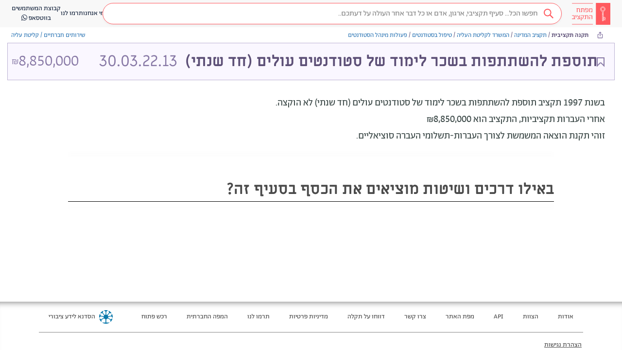

--- FILE ---
content_type: image/svg+xml
request_url: https://next.obudget.org/assets/common/img/search-glass-white.svg
body_size: 252
content:
<?xml version="1.0" encoding="UTF-8"?>
<svg width="15px" height="15px" viewBox="0 0 15 15" version="1.1" xmlns="http://www.w3.org/2000/svg" xmlns:xlink="http://www.w3.org/1999/xlink">
    <!-- Generator: sketchtool 48.2 (47327) - http://www.bohemiancoding.com/sketch -->
    <title>85208513-872C-477F-B004-7044EFE079A7</title>
    <desc>Created with sketchtool.</desc>
    <defs>
        <path d="M15.5042666,14.2699061 L20,18.7656395 L18.7656395,20 L14.2699061,15.5042666 C13.3043756,16.2166199 12.1107733,16.6376626 10.8188313,16.6376626 C7.6051795,16.6376626 5,14.0324831 5,10.8188313 C5,7.6051795 7.6051795,5 10.8188313,5 C14.0324831,5 16.6376626,7.6051795 16.6376626,10.8188313 C16.6376626,12.1107733 16.2166199,13.3043756 15.5042666,14.2699061 Z M10.8188313,15.1376626 C13.2040559,15.1376626 15.1376626,13.2040559 15.1376626,10.8188313 C15.1376626,8.43360663 13.2040559,6.5 10.8188313,6.5 C8.43360663,6.5 6.5,8.43360663 6.5,10.8188313 C6.5,13.2040559 8.43360663,15.1376626 10.8188313,15.1376626 Z" id="path-1"></path>
    </defs>
    <g id="searchbar-states" stroke="none" stroke-width="1" fill="none" fill-rule="evenodd" transform="translate(-1011.000000, -431.000000)">
        <g id="Search-white" transform="translate(1006.000000, 426.000000)">
            <mask id="mask-2" fill="white">
                <use xlink:href="#path-1"></use>
            </mask>
            <use id="Combined-Shape" fill="#FFFFFF" fill-rule="evenodd" xlink:href="#path-1"></use>
        </g>
    </g>
</svg>

--- FILE ---
content_type: application/javascript; charset=UTF-8
request_url: https://next.obudget.org/main-FQ3LFJX2.js
body_size: 1447
content:
import{a as N}from"./chunk-QV7SXWO7.js";import{a as x}from"./chunk-2O7CAICG.js";import{B as r,Db as S,Hb as O,Ib as D,R as n,S as i,T as a,Ua as h,Va as M,W as g,Xa as b,Ya as v,Za as y,ab as c,ca as d,da as s,db as C,ea as p,eb as w,jb as _,kb as P,wa as m}from"./chunk-D3HPDNX2.js";var f=(()=>{class e{constructor(o,t,l,I){this.route=o,this.globalSettings=t,this.ps=l,this.request=I,this.globalSettings.ready.subscribe(()=>{this.ps.server()&&this.request?.res?.status(404)})}static{this.\u0275fac=function(t){return new(t||e)(n(v),n(w),n(C),n(x,8))}}static{this.\u0275cmp=i({type:e,selectors:[["app-page-not-found"]],standalone:!1,decls:7,vars:3,consts:[[3,"showHeader","showSearchBar","showLanguages"],[1,"inner"],["href","/"],["src","assets/img/404.png"]],template:function(t,l){t&1&&(d(0,"app-container",0)(1,"div",1)(2,"h1"),m(3,"\u05DC\u05D0 \u05DE\u05E6\u05D0\u05E0\u05D5 \u05D0\u05EA \u05DE\u05D4 \u05E9\u05D7\u05D9\u05E4\u05E9\u05EA..."),s(),d(4,"a",2),m(5,"\u05D7\u05D6\u05E8\u05D4 \u05DC\u05D3\u05E3 \u05D4\u05D1\u05D9\u05EA"),s(),p(6,"img",3),s()()),t&2&&g("showHeader",!0)("showSearchBar",!0)("showLanguages",!1)},dependencies:[S],styles:['.font-gadi[_ngcontent-%COMP%]{font-family:Gadi Almog,sans-serif;font-style:normal}.font-abraham[_ngcontent-%COMP%]{font-family:Abraham TRIAL,sans-serif;font-style:normal;font-variant-numeric:lining-nums proportional-nums}.font-miriam[_ngcontent-%COMP%]{font-family:Miriam Libre,sans-serif;font-style:normal}.background-image[_ngcontent-%COMP%]{background-repeat:no-repeat;background-position:center;background-size:contain}.no-scrollbars[_ngcontent-%COMP%]{scrollbar-width:none;-ms-overflow-style:-ms-autohiding-scrollbar}.no-scrollbars[_ngcontent-%COMP%]::-webkit-scrollbar{display:none}.ellipsis[_ngcontent-%COMP%]{text-overflow:ellipsis;white-space:nowrap;overflow:hidden}.ellipsis-2-line[_ngcontent-%COMP%]{text-overflow:ellipsis;overflow:hidden;display:-webkit-box!important;-webkit-line-clamp:2;-webkit-box-orient:vertical;white-space:normal}@media only screen and (max-width: 999px){  .layout-desktop{display:none!important}}@media only screen and (min-width: 1000px){  .layout-mobile{display:none!important}}  .display-none{display:block;width:0;height:0;overflow:hidden}.loading[_ngcontent-%COMP%]{box-sizing:border-box;overflow:hidden;position:relative;background:#eff1f6 no-repeat;display:inline-block;will-change:transform;transform:translateZ(0)}.loading[_ngcontent-%COMP%]:after, .loading[_ngcontent-%COMP%]:before{box-sizing:border-box}.loading[_ngcontent-%COMP%]:before{animation:_ngcontent-%COMP%_progress 2s ease-in-out infinite;background-size:200px 100%;position:absolute;z-index:1;top:0;left:0;width:200px;height:100%;content:""}.loading[_ngcontent-%COMP%]:before{background-image:linear-gradient(90deg,#fff0,#fff9,#fff0)}@keyframes _ngcontent-%COMP%_progress{0%{transform:translate3d(-200px,0,0)}to{transform:translate3d(calc(200px + 100vw),0,0)}}.ai-icon[_ngcontent-%COMP%]{width:24px;height:24px;background-image:url("./media/icon-ai-MXI7QVZ2.svg");background-size:cover;background-repeat:no-repeat;background-position:center;display:inline-block!important}[_nghost-%COMP%]   .inner[_ngcontent-%COMP%]{display:flex;flex-flow:column;align-items:center;justify-content:center;gap:20px;width:100%;height:100%;max-width:800px}[_nghost-%COMP%]   .inner[_ngcontent-%COMP%]   img[_ngcontent-%COMP%]{width:66%}']})}}return e})();var j=[{path:"",loadChildren:()=>import("./chunk-4UMFCAB4.js").then(e=>e.MainPageModule)},{path:"s",loadChildren:()=>import("./chunk-CWVLQAAJ.js").then(e=>e.SearchModule)},{path:"i",loadChildren:()=>import("./chunk-KMXQ2PV2.js").then(e=>e.ItemModule)},{path:"about",loadChildren:()=>import("./chunk-VZEX4YQR.js").then(e=>e.AboutModule)},{path:"p",loadChildren:()=>import("./chunk-6756NTXO.js").then(e=>e.ProfileModule)},{path:"l",loadChildren:()=>import("./chunk-GXEZA6M3.js").then(e=>e.ListPageModule)},{path:"dashboards",loadChildren:()=>import("./chunk-HFZWDQRO.js").then(e=>e.DashboardsModule)},{path:"not-found",component:f},{path:"**",pathMatch:"full",component:f}],k=(()=>{class e{static{this.\u0275fac=function(t){return new(t||e)}}static{this.\u0275mod=a({type:e})}static{this.\u0275inj=r({imports:[c.forRoot(j,{anchorScrolling:"enabled"}),c]})}}return e})();var E=(()=>{class e{static{this.\u0275fac=function(t){return new(t||e)}}static{this.\u0275cmp=i({type:e,selectors:[["app-root"]],standalone:!1,decls:1,vars:0,template:function(t,l){t&1&&p(0,"router-outlet")},dependencies:[y],encapsulation:2})}}return e})();var A=(()=>{class e{static{this.\u0275fac=function(t){return new(t||e)}}static{this.\u0275mod=a({type:e,bootstrap:[E]})}static{this.\u0275inj=r({providers:[b(),{provide:_,useValue:{changeTitle:o=>o,preserve:!0,listenToRouteEvents:!1}}],imports:[M,k,O,D,P.forRoot(),N]})}}return e})();h().bootstrapModule(A).catch(e=>console.error(e));
